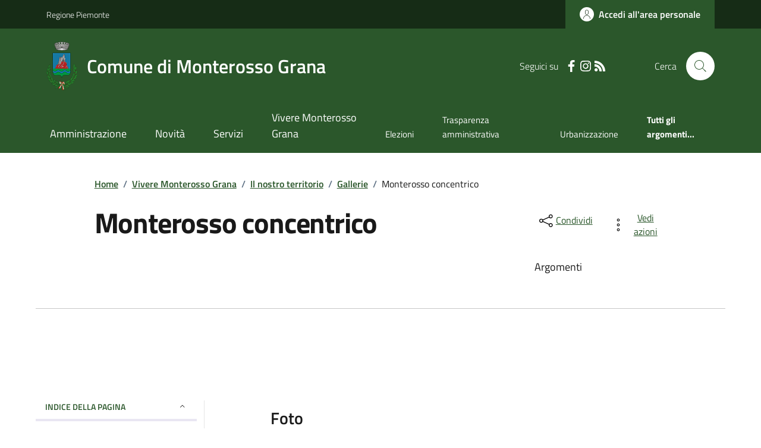

--- FILE ---
content_type: text/css
request_url: https://www.comune.monterossograna.cn.it/Portals/Condivisi/Skin/SiscomGalleriaFoto.css
body_size: 3750
content:
/* ============================================================================================================ */
/* Gallery Menu Skin Begin */
/* ============================================================================================================ */


.galleryContainer
{
    cursor: move; 
    position: absolute; 
    left: 0px; 
    top: 0px;
    overflow: hidden;
    background-color:#fff;
}

.galleryImg
{
    position: absolute;
    z-index:1;
}

.galleryIcon
{
	display: block;
    position: absolute;
    z-index:2;
}

.galleryIcon:hover
{
    text-decoration: none;
}

.galleryIconCb
{
    position: absolute;
    left: 0px;
    bottom: 10px;
    height: 32px;
}

.galleryIcon:hover .galleryIconCb
{
    background-color: #000;
    filter: alpha(opacity=50);
    opacity: .5;
}

.galleryIconC
{
    position: absolute;
    left: 0px;
    bottom: 10px;
    height: 32px;
    font-family: Verdana, Arial;
	color: #000;
	font-size:small;
	text-decoration:none;
	margin:auto;
	display:table;
	text-align: center;
}

.galleryIconC_span
{
    display:table-cell;
    height: 32px;
    text-align:center;
    vertical-align: middle;
    line-height: 14px;
}

.galleryIcon:hover .galleryIconC
{
	color: #fff;
}


.fotoContainer
{
	cursor: move; 
	position: absolute; 
	left: 0px; 
	top: 0px; 
	overflow: hidden;
}



/* ============================================================================================================ */
/* Bullet Navigator Skin Begin */
/* ============================================================================================================ */


/* jssor slider bullet navigator skin 18 css */
/*
.jssorb18 div           (normal)
.jssorb18 div:hover     (normal mouseover)
.jssorb18 .av           (active)
.jssorb18 .av:hover     (active mouseover)
.jssorb18 .dn           (mousedown)
*/
.jssorb18 div, .jssorb18 div:hover, .jssorb18 .av
{
    background: url(/CMS/Portals/Condivisi/Images/bullet.png) no-repeat;
    overflow:hidden;
    cursor: pointer;
}
.jssorb18 div { background-position: -3px -3px; }
.jssorb18 div:hover, .jssorb18 .av:hover { background-position: -33px -3px; }
.jssorb18 .av { background-position: -63px -3px; }
.jssorb18 .dn, .jssorb18 .dn:hover { background-position: -93px -3px; }

.jssorb18 .n
{
    display: none;
    color: #000;
}
.jssorb18 div:hover .n, .jssorb18 .av .n, .jssorb18 .av:hover .n, .jssorb18 .dn .n { display: block; }



/* ============================================================================================================ */
/* Arrow Navigator Skin Begin */
/* ============================================================================================================ */


/* jssor slider arrow navigator skin 05 css */
/*
.jssora05l              (normal)
.jssora05r              (normal)
.jssora05l:hover        (normal mouseover)
.jssora05r:hover        (normal mouseover)
.jssora05ldn            (mousedown)
.jssora05rdn            (mousedown)
*/
.jssora05l, .jssora05r, .jssora05ldn, .jssora05rdn
{
	position: absolute;
	cursor: pointer;
	display: block;
	background: url(/CMS/Portals/Condivisi/Images/arrows.png) no-repeat;
	overflow:hidden;
}
.jssora05l { background-position: -10px -40px; }
.jssora05r { background-position: -70px -40px; }
.jssora05l:hover { background-position: -130px -40px; }
.jssora05r:hover { background-position: -190px -40px; }
.jssora05ldn { background-position: -250px -40px; }
.jssora05rdn { background-position: -310px -40px; }



/* ============================================================================================================ */
/* Thumbnail Navigator Skin Begin */
/* ============================================================================================================ */

/* jssor slider thumbnail navigator skin 01 css */
/*
.jssort01 .p           (normal)
.jssort01 .p:hover     (normal mouseover)
.jssort01 .pav           (active)
.jssort01 .pav:hover     (active mouseover)
.jssort01 .pdn           (mousedown)
*/
.jssort01 .w {
	position: absolute;
	top: 0px;
	left: 0px;
	width: 100%;
	height: 100%;
}

.jssort01 .c {
	position: absolute;
	top: 0px;
	left: 0px;
	width: 68px;
	height: 68px;
	border: #000 2px solid;
}

.jssort01 .p:hover .c, .jssort01 .pav:hover .c, .jssort01 .pav .c {
	background: url(/CMS/Portals/Condivisi/Images/thumbNavigator.png) center center;
	border-width: 0px;
	top: 2px;
	left: 2px;
	width: 68px;
	height: 68px;
}

.jssort01 .p:hover .c, .jssort01 .pav:hover .c {
	top: 0px;
	left: 0px;
	width: 70px;
	height: 70px;
	border: #fff 1px solid;
}


.backBtn {
	width:210px;
	height:30px;
	margin-left:auto;
	margin-right:auto;
	margin-top: 10px;
}

.backBtn:hover{
	background-color:#000;
	filter: alpha(opacity=50);
    opacity: .5;
}

.backBtn a{
	width:210px;
	height:30px;
	display:table-cell;
	vertical-align:middle;
	text-align:center;
	color:#000;
	text-decoration: none;
	font-family: Verdana, Arial;
	font-size:small;
}

.backBtn a:hover{
	color:#fff;
}


#slider2_container .zoomBtnContainer{ display:none;}

#slider2_container:hover .zoomBtnContainer{ display:block; }

.zoomBtn{
	width:88px;
	height:24px;
	position:relative;
	margin-left:auto;
    margin-right:auto;
	text-align:center;
	background-color:#000;
	filter: alpha(opacity=40);
    opacity: .4;
	cursor:pointer;
	border: #fff 1px solid;
}

.zoomBtn:hover{
	filter: alpha(opacity=70);
    opacity: .7;
}

.zoomBtn:active{
	filter: alpha(opacity=40);
    opacity: .4;
}

.zoomBtn span{
	position:absolute;
	top:50%; 
	height:24px;
	margin-top:-12px;
	width:70px;
	left:18px;
	line-height:24px;
	text-align:center;
	color:#fff;
	font-family: Verdana, Arial;
	font-size:x-small;
	margin-bottom:12px;
}

.zoomBtn img{
	position:absolute;
	top:50%;
	height:18px;
	margin-top:-9px;
	width:18px;
	left:3px;
}

.fotoTitolo{
	position:absolute;
	top:5px;
	width:100%;
	text-align:center;
	pointer-events:none;
	background:none !important;
}

.fotoTitolo span{
	position:relative;
	display: table; 
	margin: 0 auto;
	padding:2px;
	padding-left:3px;
	padding-right:3px;
	max-width: 50%;
    word-wrap: break-word;
	color:#fff;
	font-family: Verdana, Arial;
	font-size:x-small;
	text-align:center;
	background-color:#000;
	filter: alpha(opacity=70);
    opacity: .7;
	border: #fff 1px solid;
}

/* ============================================================================================================ */
/* Magnific Popup CSS */
/* ============================================================================================================ */


.mfp-bg {
  top: 0;
  left: 0;
  width: 100%;
  height: 100%;
  z-index: 1042;
  overflow: hidden;
  position: fixed;
  background: #0b0b0b;
  opacity: 0.8;
  filter: alpha(opacity=80); }

.mfp-wrap {
  top: 0;
  left: 0;
  width: 100%;
  height: 100%;
  z-index: 1043;
  position: fixed;
  outline: none !important;
  -webkit-backface-visibility: hidden; }

.mfp-container {
  text-align: center;
  position: absolute;
  width: 100%;
  height: 100%;
  left: 0;
  top: 0;
  padding: 0 8px;
  -webkit-box-sizing: border-box;
  -moz-box-sizing: border-box;
  box-sizing: border-box; }

.mfp-container:before {
  content: '';
  display: inline-block;
  height: 100%;
  vertical-align: middle; }

.mfp-align-top .mfp-container:before {
  display: none; }

.mfp-content {
  position: relative;
  display: inline-block;
  vertical-align: middle;
  margin: 0 auto;
  text-align: left;
  z-index: 1045; }

.mfp-inline-holder .mfp-content, .mfp-ajax-holder .mfp-content {
  width: 100%;
  cursor: auto; }

.mfp-ajax-cur {
  cursor: progress; }

.mfp-zoom-out-cur, .mfp-zoom-out-cur .mfp-image-holder .mfp-close {
  cursor: -moz-zoom-out;
  cursor: -webkit-zoom-out;
  cursor: zoom-out; }

.mfp-zoom {
  cursor: pointer;
  cursor: -webkit-zoom-in;
  cursor: -moz-zoom-in;
  cursor: zoom-in; }

.mfp-auto-cursor .mfp-content {
  cursor: auto; }

.mfp-close, .mfp-arrow, .mfp-preloader, .mfp-counter {
  -webkit-user-select: none;
  -moz-user-select: none;
  user-select: none; }

.mfp-loading.mfp-figure {
  display: none; }

.mfp-hide {
  display: none !important; }

.mfp-preloader {
  color: #cccccc;
  position: absolute;
  top: 50%;
  width: auto;
  text-align: center;
  margin-top: -0.8em;
  left: 8px;
  right: 8px;
  z-index: 1044; }
  .mfp-preloader a {
    color: #cccccc; }
    .mfp-preloader a:hover {
      color: white; }

.mfp-s-ready .mfp-preloader {
  display: none; }

.mfp-s-error .mfp-content {
  display: none; }

button.mfp-close, button.mfp-arrow {
  overflow: visible;
  cursor: pointer;
  background: transparent;
  border: 0;
  -webkit-appearance: none;
  display: block;
  outline: none;
  padding: 0;
  z-index: 1046;
  -webkit-box-shadow: none;
  box-shadow: none; }
button::-moz-focus-inner {
  padding: 0;
  border: 0; }

.mfp-close {
  width: 44px;
  height: 44px;
  line-height: 44px;
  position: absolute;
  right: 0;
  top: 0;
  text-decoration: none;
  text-align: center;
  opacity: 0.65;
  filter: alpha(opacity=65);
  padding: 0 0 18px 10px;
  color: white;
  font-style: normal;
  font-size: 28px;
  font-family: Arial, Baskerville, monospace; }
  .mfp-close:hover, .mfp-close:focus {
    opacity: 1;
    filter: alpha(opacity=100); }
  .mfp-close:active {
    top: 1px; }

.mfp-close-btn-in .mfp-close {
  color: #333333; }

.mfp-image-holder .mfp-close, .mfp-iframe-holder .mfp-close {
  color: white;
  right: -6px;
  text-align: right;
  padding-right: 6px;
  width: 100%; }

.mfp-counter {
  position: absolute;
  top: 0;
  right: 0;
  color: #cccccc;
  font-size: 12px;
  line-height: 18px; }

.mfp-arrow {
  position: absolute;
  opacity: 0.65;
  filter: alpha(opacity=65);
  margin: 0;
  top: 50%;
  margin-top: -55px;
  padding: 0;
  width: 90px;
  height: 110px;
  -webkit-tap-highlight-color: rgba(0, 0, 0, 0); }
  .mfp-arrow:active {
    margin-top: -54px; }
  .mfp-arrow:hover, .mfp-arrow:focus {
    opacity: 1;
    filter: alpha(opacity=100); }
  .mfp-arrow:before, .mfp-arrow:after, .mfp-arrow .mfp-b, .mfp-arrow .mfp-a {
    content: '';
    display: block;
    width: 0;
    height: 0;
    position: absolute;
    left: 0;
    top: 0;
    margin-top: 35px;
    margin-left: 35px;
    border: medium inset transparent; }
  .mfp-arrow:after, .mfp-arrow .mfp-a {
    border-top-width: 13px;
    border-bottom-width: 13px;
    top: 8px; }
  .mfp-arrow:before, .mfp-arrow .mfp-b {
    border-top-width: 21px;
    border-bottom-width: 21px;
    opacity: 0.7; }

.mfp-arrow-left {
  left: 0; }
  .mfp-arrow-left:after, .mfp-arrow-left .mfp-a {
    border-right: 17px solid white;
    margin-left: 31px; }
  .mfp-arrow-left:before, .mfp-arrow-left .mfp-b {
    margin-left: 25px;
    border-right: 27px solid #3f3f3f; }

.mfp-arrow-right {
  right: 0; }
  .mfp-arrow-right:after, .mfp-arrow-right .mfp-a {
    border-left: 17px solid white;
    margin-left: 39px; }
  .mfp-arrow-right:before, .mfp-arrow-right .mfp-b {
    border-left: 27px solid #3f3f3f; }

.mfp-iframe-holder {
  padding-top: 40px;
  padding-bottom: 40px; }
  .mfp-iframe-holder .mfp-content {
    line-height: 0;
    width: 100%;
    max-width: 900px; }
  .mfp-iframe-holder .mfp-close {
    top: -40px; }

.mfp-iframe-scaler {
  width: 100%;
  height: 0;
  overflow: hidden;
  padding-top: 56.25%; }
  .mfp-iframe-scaler iframe {
    position: absolute;
    display: block;
    top: 0;
    left: 0;
    width: 100%;
    height: 100%;
    box-shadow: 0 0 8px rgba(0, 0, 0, 0.6);
    background: black; }

/* Main image in popup */
img.mfp-img {
  width: auto;
  max-width: 100%;
  height: auto;
  display: block;
  line-height: 0;
  -webkit-box-sizing: border-box;
  -moz-box-sizing: border-box;
  box-sizing: border-box;
  padding: 40px 0 40px;
  margin: 0 auto; }

/* The shadow behind the image */
.mfp-figure {
  line-height: 0; }
  .mfp-figure:after {
    content: '';
    position: absolute;
    left: 0;
    top: 40px;
    bottom: 40px;
    display: block;
    right: 0;
    width: auto;
    height: auto;
    z-index: -1;
    box-shadow: 0 0 8px rgba(0, 0, 0, 0.6);
    background: #444444; }
  .mfp-figure small {
    color: #bdbdbd;
    display: block;
    font-size: 12px;
    line-height: 14px; }
  .mfp-figure figure {
    margin: 0; }

.mfp-bottom-bar {
  margin-top: -36px;
  position: absolute;
  top: 100%;
  left: 0;
  width: 100%;
  cursor: auto; }

.mfp-title {
  text-align: left;
  line-height: 18px;
  color: #f3f3f3;
  word-wrap: break-word;
  padding-right: 36px; }

.mfp-image-holder .mfp-content {
  max-width: 100%; }

.mfp-gallery .mfp-image-holder .mfp-figure {
  cursor: pointer; }

@media screen and (max-width: 800px) and (orientation: landscape), screen and (max-height: 300px) {
  /**
       * Remove all paddings around the image on small screen
       */
  .mfp-img-mobile .mfp-image-holder {
    padding-left: 0;
    padding-right: 0; }
  .mfp-img-mobile img.mfp-img {
    padding: 0; }
  .mfp-img-mobile .mfp-figure:after {
    top: 0;
    bottom: 0; }
  .mfp-img-mobile .mfp-figure small {
    display: inline;
    margin-left: 5px; }
  .mfp-img-mobile .mfp-bottom-bar {
    background: rgba(0, 0, 0, 0.6);
    bottom: 0;
    margin: 0;
    top: auto;
    padding: 3px 5px;
    position: fixed;
    -webkit-box-sizing: border-box;
    -moz-box-sizing: border-box;
    box-sizing: border-box; }
    .mfp-img-mobile .mfp-bottom-bar:empty {
      padding: 0; }
  .mfp-img-mobile .mfp-counter {
    right: 5px;
    top: 3px; }
  .mfp-img-mobile .mfp-close {
    top: 0;
    right: 0;
    width: 35px;
    height: 35px;
    line-height: 35px;
    background: rgba(0, 0, 0, 0.6);
    position: fixed;
    text-align: center;
    padding: 0; } }

@media all and (max-width: 900px) {
  .mfp-arrow {
    -webkit-transform: scale(0.75);
    transform: scale(0.75); }
  .mfp-arrow-left {
    -webkit-transform-origin: 0;
    transform-origin: 0; }
  .mfp-arrow-right {
    -webkit-transform-origin: 100%;
    transform-origin: 100%; }
  .mfp-container {
    padding-left: 6px;
    padding-right: 6px; } }

.mfp-ie7 .mfp-img {
  padding: 0; }
.mfp-ie7 .mfp-bottom-bar {
  width: 600px;
  left: 50%;
  margin-left: -300px;
  margin-top: 5px;
  padding-bottom: 5px; }
.mfp-ie7 .mfp-container {
  padding: 0; }
.mfp-ie7 .mfp-content {
  padding-top: 44px; }
.mfp-ie7 .mfp-close {
  top: 0;
  right: 0;
  padding-top: 0; }
